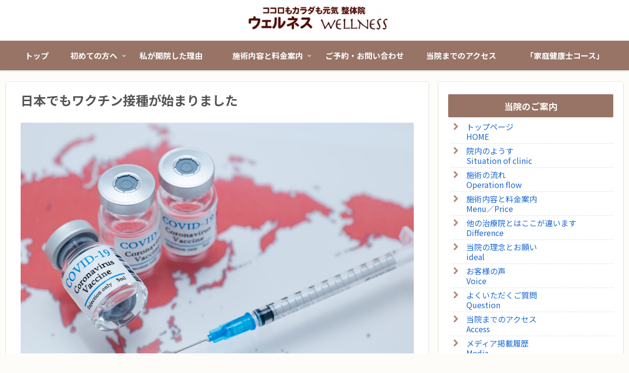

--- FILE ---
content_type: text/html; charset=utf-8
request_url: https://www.google.com/recaptcha/api2/anchor?ar=1&k=6LcyzgoqAAAAACAuEJ0M-3lyidQQqVaC1Vi0zcV_&co=aHR0cHM6Ly9lLWItd2VsbG5lc3MuY29tOjQ0Mw..&hl=en&v=N67nZn4AqZkNcbeMu4prBgzg&size=invisible&anchor-ms=20000&execute-ms=30000&cb=76aeh05lcst8
body_size: 49026
content:
<!DOCTYPE HTML><html dir="ltr" lang="en"><head><meta http-equiv="Content-Type" content="text/html; charset=UTF-8">
<meta http-equiv="X-UA-Compatible" content="IE=edge">
<title>reCAPTCHA</title>
<style type="text/css">
/* cyrillic-ext */
@font-face {
  font-family: 'Roboto';
  font-style: normal;
  font-weight: 400;
  font-stretch: 100%;
  src: url(//fonts.gstatic.com/s/roboto/v48/KFO7CnqEu92Fr1ME7kSn66aGLdTylUAMa3GUBHMdazTgWw.woff2) format('woff2');
  unicode-range: U+0460-052F, U+1C80-1C8A, U+20B4, U+2DE0-2DFF, U+A640-A69F, U+FE2E-FE2F;
}
/* cyrillic */
@font-face {
  font-family: 'Roboto';
  font-style: normal;
  font-weight: 400;
  font-stretch: 100%;
  src: url(//fonts.gstatic.com/s/roboto/v48/KFO7CnqEu92Fr1ME7kSn66aGLdTylUAMa3iUBHMdazTgWw.woff2) format('woff2');
  unicode-range: U+0301, U+0400-045F, U+0490-0491, U+04B0-04B1, U+2116;
}
/* greek-ext */
@font-face {
  font-family: 'Roboto';
  font-style: normal;
  font-weight: 400;
  font-stretch: 100%;
  src: url(//fonts.gstatic.com/s/roboto/v48/KFO7CnqEu92Fr1ME7kSn66aGLdTylUAMa3CUBHMdazTgWw.woff2) format('woff2');
  unicode-range: U+1F00-1FFF;
}
/* greek */
@font-face {
  font-family: 'Roboto';
  font-style: normal;
  font-weight: 400;
  font-stretch: 100%;
  src: url(//fonts.gstatic.com/s/roboto/v48/KFO7CnqEu92Fr1ME7kSn66aGLdTylUAMa3-UBHMdazTgWw.woff2) format('woff2');
  unicode-range: U+0370-0377, U+037A-037F, U+0384-038A, U+038C, U+038E-03A1, U+03A3-03FF;
}
/* math */
@font-face {
  font-family: 'Roboto';
  font-style: normal;
  font-weight: 400;
  font-stretch: 100%;
  src: url(//fonts.gstatic.com/s/roboto/v48/KFO7CnqEu92Fr1ME7kSn66aGLdTylUAMawCUBHMdazTgWw.woff2) format('woff2');
  unicode-range: U+0302-0303, U+0305, U+0307-0308, U+0310, U+0312, U+0315, U+031A, U+0326-0327, U+032C, U+032F-0330, U+0332-0333, U+0338, U+033A, U+0346, U+034D, U+0391-03A1, U+03A3-03A9, U+03B1-03C9, U+03D1, U+03D5-03D6, U+03F0-03F1, U+03F4-03F5, U+2016-2017, U+2034-2038, U+203C, U+2040, U+2043, U+2047, U+2050, U+2057, U+205F, U+2070-2071, U+2074-208E, U+2090-209C, U+20D0-20DC, U+20E1, U+20E5-20EF, U+2100-2112, U+2114-2115, U+2117-2121, U+2123-214F, U+2190, U+2192, U+2194-21AE, U+21B0-21E5, U+21F1-21F2, U+21F4-2211, U+2213-2214, U+2216-22FF, U+2308-230B, U+2310, U+2319, U+231C-2321, U+2336-237A, U+237C, U+2395, U+239B-23B7, U+23D0, U+23DC-23E1, U+2474-2475, U+25AF, U+25B3, U+25B7, U+25BD, U+25C1, U+25CA, U+25CC, U+25FB, U+266D-266F, U+27C0-27FF, U+2900-2AFF, U+2B0E-2B11, U+2B30-2B4C, U+2BFE, U+3030, U+FF5B, U+FF5D, U+1D400-1D7FF, U+1EE00-1EEFF;
}
/* symbols */
@font-face {
  font-family: 'Roboto';
  font-style: normal;
  font-weight: 400;
  font-stretch: 100%;
  src: url(//fonts.gstatic.com/s/roboto/v48/KFO7CnqEu92Fr1ME7kSn66aGLdTylUAMaxKUBHMdazTgWw.woff2) format('woff2');
  unicode-range: U+0001-000C, U+000E-001F, U+007F-009F, U+20DD-20E0, U+20E2-20E4, U+2150-218F, U+2190, U+2192, U+2194-2199, U+21AF, U+21E6-21F0, U+21F3, U+2218-2219, U+2299, U+22C4-22C6, U+2300-243F, U+2440-244A, U+2460-24FF, U+25A0-27BF, U+2800-28FF, U+2921-2922, U+2981, U+29BF, U+29EB, U+2B00-2BFF, U+4DC0-4DFF, U+FFF9-FFFB, U+10140-1018E, U+10190-1019C, U+101A0, U+101D0-101FD, U+102E0-102FB, U+10E60-10E7E, U+1D2C0-1D2D3, U+1D2E0-1D37F, U+1F000-1F0FF, U+1F100-1F1AD, U+1F1E6-1F1FF, U+1F30D-1F30F, U+1F315, U+1F31C, U+1F31E, U+1F320-1F32C, U+1F336, U+1F378, U+1F37D, U+1F382, U+1F393-1F39F, U+1F3A7-1F3A8, U+1F3AC-1F3AF, U+1F3C2, U+1F3C4-1F3C6, U+1F3CA-1F3CE, U+1F3D4-1F3E0, U+1F3ED, U+1F3F1-1F3F3, U+1F3F5-1F3F7, U+1F408, U+1F415, U+1F41F, U+1F426, U+1F43F, U+1F441-1F442, U+1F444, U+1F446-1F449, U+1F44C-1F44E, U+1F453, U+1F46A, U+1F47D, U+1F4A3, U+1F4B0, U+1F4B3, U+1F4B9, U+1F4BB, U+1F4BF, U+1F4C8-1F4CB, U+1F4D6, U+1F4DA, U+1F4DF, U+1F4E3-1F4E6, U+1F4EA-1F4ED, U+1F4F7, U+1F4F9-1F4FB, U+1F4FD-1F4FE, U+1F503, U+1F507-1F50B, U+1F50D, U+1F512-1F513, U+1F53E-1F54A, U+1F54F-1F5FA, U+1F610, U+1F650-1F67F, U+1F687, U+1F68D, U+1F691, U+1F694, U+1F698, U+1F6AD, U+1F6B2, U+1F6B9-1F6BA, U+1F6BC, U+1F6C6-1F6CF, U+1F6D3-1F6D7, U+1F6E0-1F6EA, U+1F6F0-1F6F3, U+1F6F7-1F6FC, U+1F700-1F7FF, U+1F800-1F80B, U+1F810-1F847, U+1F850-1F859, U+1F860-1F887, U+1F890-1F8AD, U+1F8B0-1F8BB, U+1F8C0-1F8C1, U+1F900-1F90B, U+1F93B, U+1F946, U+1F984, U+1F996, U+1F9E9, U+1FA00-1FA6F, U+1FA70-1FA7C, U+1FA80-1FA89, U+1FA8F-1FAC6, U+1FACE-1FADC, U+1FADF-1FAE9, U+1FAF0-1FAF8, U+1FB00-1FBFF;
}
/* vietnamese */
@font-face {
  font-family: 'Roboto';
  font-style: normal;
  font-weight: 400;
  font-stretch: 100%;
  src: url(//fonts.gstatic.com/s/roboto/v48/KFO7CnqEu92Fr1ME7kSn66aGLdTylUAMa3OUBHMdazTgWw.woff2) format('woff2');
  unicode-range: U+0102-0103, U+0110-0111, U+0128-0129, U+0168-0169, U+01A0-01A1, U+01AF-01B0, U+0300-0301, U+0303-0304, U+0308-0309, U+0323, U+0329, U+1EA0-1EF9, U+20AB;
}
/* latin-ext */
@font-face {
  font-family: 'Roboto';
  font-style: normal;
  font-weight: 400;
  font-stretch: 100%;
  src: url(//fonts.gstatic.com/s/roboto/v48/KFO7CnqEu92Fr1ME7kSn66aGLdTylUAMa3KUBHMdazTgWw.woff2) format('woff2');
  unicode-range: U+0100-02BA, U+02BD-02C5, U+02C7-02CC, U+02CE-02D7, U+02DD-02FF, U+0304, U+0308, U+0329, U+1D00-1DBF, U+1E00-1E9F, U+1EF2-1EFF, U+2020, U+20A0-20AB, U+20AD-20C0, U+2113, U+2C60-2C7F, U+A720-A7FF;
}
/* latin */
@font-face {
  font-family: 'Roboto';
  font-style: normal;
  font-weight: 400;
  font-stretch: 100%;
  src: url(//fonts.gstatic.com/s/roboto/v48/KFO7CnqEu92Fr1ME7kSn66aGLdTylUAMa3yUBHMdazQ.woff2) format('woff2');
  unicode-range: U+0000-00FF, U+0131, U+0152-0153, U+02BB-02BC, U+02C6, U+02DA, U+02DC, U+0304, U+0308, U+0329, U+2000-206F, U+20AC, U+2122, U+2191, U+2193, U+2212, U+2215, U+FEFF, U+FFFD;
}
/* cyrillic-ext */
@font-face {
  font-family: 'Roboto';
  font-style: normal;
  font-weight: 500;
  font-stretch: 100%;
  src: url(//fonts.gstatic.com/s/roboto/v48/KFO7CnqEu92Fr1ME7kSn66aGLdTylUAMa3GUBHMdazTgWw.woff2) format('woff2');
  unicode-range: U+0460-052F, U+1C80-1C8A, U+20B4, U+2DE0-2DFF, U+A640-A69F, U+FE2E-FE2F;
}
/* cyrillic */
@font-face {
  font-family: 'Roboto';
  font-style: normal;
  font-weight: 500;
  font-stretch: 100%;
  src: url(//fonts.gstatic.com/s/roboto/v48/KFO7CnqEu92Fr1ME7kSn66aGLdTylUAMa3iUBHMdazTgWw.woff2) format('woff2');
  unicode-range: U+0301, U+0400-045F, U+0490-0491, U+04B0-04B1, U+2116;
}
/* greek-ext */
@font-face {
  font-family: 'Roboto';
  font-style: normal;
  font-weight: 500;
  font-stretch: 100%;
  src: url(//fonts.gstatic.com/s/roboto/v48/KFO7CnqEu92Fr1ME7kSn66aGLdTylUAMa3CUBHMdazTgWw.woff2) format('woff2');
  unicode-range: U+1F00-1FFF;
}
/* greek */
@font-face {
  font-family: 'Roboto';
  font-style: normal;
  font-weight: 500;
  font-stretch: 100%;
  src: url(//fonts.gstatic.com/s/roboto/v48/KFO7CnqEu92Fr1ME7kSn66aGLdTylUAMa3-UBHMdazTgWw.woff2) format('woff2');
  unicode-range: U+0370-0377, U+037A-037F, U+0384-038A, U+038C, U+038E-03A1, U+03A3-03FF;
}
/* math */
@font-face {
  font-family: 'Roboto';
  font-style: normal;
  font-weight: 500;
  font-stretch: 100%;
  src: url(//fonts.gstatic.com/s/roboto/v48/KFO7CnqEu92Fr1ME7kSn66aGLdTylUAMawCUBHMdazTgWw.woff2) format('woff2');
  unicode-range: U+0302-0303, U+0305, U+0307-0308, U+0310, U+0312, U+0315, U+031A, U+0326-0327, U+032C, U+032F-0330, U+0332-0333, U+0338, U+033A, U+0346, U+034D, U+0391-03A1, U+03A3-03A9, U+03B1-03C9, U+03D1, U+03D5-03D6, U+03F0-03F1, U+03F4-03F5, U+2016-2017, U+2034-2038, U+203C, U+2040, U+2043, U+2047, U+2050, U+2057, U+205F, U+2070-2071, U+2074-208E, U+2090-209C, U+20D0-20DC, U+20E1, U+20E5-20EF, U+2100-2112, U+2114-2115, U+2117-2121, U+2123-214F, U+2190, U+2192, U+2194-21AE, U+21B0-21E5, U+21F1-21F2, U+21F4-2211, U+2213-2214, U+2216-22FF, U+2308-230B, U+2310, U+2319, U+231C-2321, U+2336-237A, U+237C, U+2395, U+239B-23B7, U+23D0, U+23DC-23E1, U+2474-2475, U+25AF, U+25B3, U+25B7, U+25BD, U+25C1, U+25CA, U+25CC, U+25FB, U+266D-266F, U+27C0-27FF, U+2900-2AFF, U+2B0E-2B11, U+2B30-2B4C, U+2BFE, U+3030, U+FF5B, U+FF5D, U+1D400-1D7FF, U+1EE00-1EEFF;
}
/* symbols */
@font-face {
  font-family: 'Roboto';
  font-style: normal;
  font-weight: 500;
  font-stretch: 100%;
  src: url(//fonts.gstatic.com/s/roboto/v48/KFO7CnqEu92Fr1ME7kSn66aGLdTylUAMaxKUBHMdazTgWw.woff2) format('woff2');
  unicode-range: U+0001-000C, U+000E-001F, U+007F-009F, U+20DD-20E0, U+20E2-20E4, U+2150-218F, U+2190, U+2192, U+2194-2199, U+21AF, U+21E6-21F0, U+21F3, U+2218-2219, U+2299, U+22C4-22C6, U+2300-243F, U+2440-244A, U+2460-24FF, U+25A0-27BF, U+2800-28FF, U+2921-2922, U+2981, U+29BF, U+29EB, U+2B00-2BFF, U+4DC0-4DFF, U+FFF9-FFFB, U+10140-1018E, U+10190-1019C, U+101A0, U+101D0-101FD, U+102E0-102FB, U+10E60-10E7E, U+1D2C0-1D2D3, U+1D2E0-1D37F, U+1F000-1F0FF, U+1F100-1F1AD, U+1F1E6-1F1FF, U+1F30D-1F30F, U+1F315, U+1F31C, U+1F31E, U+1F320-1F32C, U+1F336, U+1F378, U+1F37D, U+1F382, U+1F393-1F39F, U+1F3A7-1F3A8, U+1F3AC-1F3AF, U+1F3C2, U+1F3C4-1F3C6, U+1F3CA-1F3CE, U+1F3D4-1F3E0, U+1F3ED, U+1F3F1-1F3F3, U+1F3F5-1F3F7, U+1F408, U+1F415, U+1F41F, U+1F426, U+1F43F, U+1F441-1F442, U+1F444, U+1F446-1F449, U+1F44C-1F44E, U+1F453, U+1F46A, U+1F47D, U+1F4A3, U+1F4B0, U+1F4B3, U+1F4B9, U+1F4BB, U+1F4BF, U+1F4C8-1F4CB, U+1F4D6, U+1F4DA, U+1F4DF, U+1F4E3-1F4E6, U+1F4EA-1F4ED, U+1F4F7, U+1F4F9-1F4FB, U+1F4FD-1F4FE, U+1F503, U+1F507-1F50B, U+1F50D, U+1F512-1F513, U+1F53E-1F54A, U+1F54F-1F5FA, U+1F610, U+1F650-1F67F, U+1F687, U+1F68D, U+1F691, U+1F694, U+1F698, U+1F6AD, U+1F6B2, U+1F6B9-1F6BA, U+1F6BC, U+1F6C6-1F6CF, U+1F6D3-1F6D7, U+1F6E0-1F6EA, U+1F6F0-1F6F3, U+1F6F7-1F6FC, U+1F700-1F7FF, U+1F800-1F80B, U+1F810-1F847, U+1F850-1F859, U+1F860-1F887, U+1F890-1F8AD, U+1F8B0-1F8BB, U+1F8C0-1F8C1, U+1F900-1F90B, U+1F93B, U+1F946, U+1F984, U+1F996, U+1F9E9, U+1FA00-1FA6F, U+1FA70-1FA7C, U+1FA80-1FA89, U+1FA8F-1FAC6, U+1FACE-1FADC, U+1FADF-1FAE9, U+1FAF0-1FAF8, U+1FB00-1FBFF;
}
/* vietnamese */
@font-face {
  font-family: 'Roboto';
  font-style: normal;
  font-weight: 500;
  font-stretch: 100%;
  src: url(//fonts.gstatic.com/s/roboto/v48/KFO7CnqEu92Fr1ME7kSn66aGLdTylUAMa3OUBHMdazTgWw.woff2) format('woff2');
  unicode-range: U+0102-0103, U+0110-0111, U+0128-0129, U+0168-0169, U+01A0-01A1, U+01AF-01B0, U+0300-0301, U+0303-0304, U+0308-0309, U+0323, U+0329, U+1EA0-1EF9, U+20AB;
}
/* latin-ext */
@font-face {
  font-family: 'Roboto';
  font-style: normal;
  font-weight: 500;
  font-stretch: 100%;
  src: url(//fonts.gstatic.com/s/roboto/v48/KFO7CnqEu92Fr1ME7kSn66aGLdTylUAMa3KUBHMdazTgWw.woff2) format('woff2');
  unicode-range: U+0100-02BA, U+02BD-02C5, U+02C7-02CC, U+02CE-02D7, U+02DD-02FF, U+0304, U+0308, U+0329, U+1D00-1DBF, U+1E00-1E9F, U+1EF2-1EFF, U+2020, U+20A0-20AB, U+20AD-20C0, U+2113, U+2C60-2C7F, U+A720-A7FF;
}
/* latin */
@font-face {
  font-family: 'Roboto';
  font-style: normal;
  font-weight: 500;
  font-stretch: 100%;
  src: url(//fonts.gstatic.com/s/roboto/v48/KFO7CnqEu92Fr1ME7kSn66aGLdTylUAMa3yUBHMdazQ.woff2) format('woff2');
  unicode-range: U+0000-00FF, U+0131, U+0152-0153, U+02BB-02BC, U+02C6, U+02DA, U+02DC, U+0304, U+0308, U+0329, U+2000-206F, U+20AC, U+2122, U+2191, U+2193, U+2212, U+2215, U+FEFF, U+FFFD;
}
/* cyrillic-ext */
@font-face {
  font-family: 'Roboto';
  font-style: normal;
  font-weight: 900;
  font-stretch: 100%;
  src: url(//fonts.gstatic.com/s/roboto/v48/KFO7CnqEu92Fr1ME7kSn66aGLdTylUAMa3GUBHMdazTgWw.woff2) format('woff2');
  unicode-range: U+0460-052F, U+1C80-1C8A, U+20B4, U+2DE0-2DFF, U+A640-A69F, U+FE2E-FE2F;
}
/* cyrillic */
@font-face {
  font-family: 'Roboto';
  font-style: normal;
  font-weight: 900;
  font-stretch: 100%;
  src: url(//fonts.gstatic.com/s/roboto/v48/KFO7CnqEu92Fr1ME7kSn66aGLdTylUAMa3iUBHMdazTgWw.woff2) format('woff2');
  unicode-range: U+0301, U+0400-045F, U+0490-0491, U+04B0-04B1, U+2116;
}
/* greek-ext */
@font-face {
  font-family: 'Roboto';
  font-style: normal;
  font-weight: 900;
  font-stretch: 100%;
  src: url(//fonts.gstatic.com/s/roboto/v48/KFO7CnqEu92Fr1ME7kSn66aGLdTylUAMa3CUBHMdazTgWw.woff2) format('woff2');
  unicode-range: U+1F00-1FFF;
}
/* greek */
@font-face {
  font-family: 'Roboto';
  font-style: normal;
  font-weight: 900;
  font-stretch: 100%;
  src: url(//fonts.gstatic.com/s/roboto/v48/KFO7CnqEu92Fr1ME7kSn66aGLdTylUAMa3-UBHMdazTgWw.woff2) format('woff2');
  unicode-range: U+0370-0377, U+037A-037F, U+0384-038A, U+038C, U+038E-03A1, U+03A3-03FF;
}
/* math */
@font-face {
  font-family: 'Roboto';
  font-style: normal;
  font-weight: 900;
  font-stretch: 100%;
  src: url(//fonts.gstatic.com/s/roboto/v48/KFO7CnqEu92Fr1ME7kSn66aGLdTylUAMawCUBHMdazTgWw.woff2) format('woff2');
  unicode-range: U+0302-0303, U+0305, U+0307-0308, U+0310, U+0312, U+0315, U+031A, U+0326-0327, U+032C, U+032F-0330, U+0332-0333, U+0338, U+033A, U+0346, U+034D, U+0391-03A1, U+03A3-03A9, U+03B1-03C9, U+03D1, U+03D5-03D6, U+03F0-03F1, U+03F4-03F5, U+2016-2017, U+2034-2038, U+203C, U+2040, U+2043, U+2047, U+2050, U+2057, U+205F, U+2070-2071, U+2074-208E, U+2090-209C, U+20D0-20DC, U+20E1, U+20E5-20EF, U+2100-2112, U+2114-2115, U+2117-2121, U+2123-214F, U+2190, U+2192, U+2194-21AE, U+21B0-21E5, U+21F1-21F2, U+21F4-2211, U+2213-2214, U+2216-22FF, U+2308-230B, U+2310, U+2319, U+231C-2321, U+2336-237A, U+237C, U+2395, U+239B-23B7, U+23D0, U+23DC-23E1, U+2474-2475, U+25AF, U+25B3, U+25B7, U+25BD, U+25C1, U+25CA, U+25CC, U+25FB, U+266D-266F, U+27C0-27FF, U+2900-2AFF, U+2B0E-2B11, U+2B30-2B4C, U+2BFE, U+3030, U+FF5B, U+FF5D, U+1D400-1D7FF, U+1EE00-1EEFF;
}
/* symbols */
@font-face {
  font-family: 'Roboto';
  font-style: normal;
  font-weight: 900;
  font-stretch: 100%;
  src: url(//fonts.gstatic.com/s/roboto/v48/KFO7CnqEu92Fr1ME7kSn66aGLdTylUAMaxKUBHMdazTgWw.woff2) format('woff2');
  unicode-range: U+0001-000C, U+000E-001F, U+007F-009F, U+20DD-20E0, U+20E2-20E4, U+2150-218F, U+2190, U+2192, U+2194-2199, U+21AF, U+21E6-21F0, U+21F3, U+2218-2219, U+2299, U+22C4-22C6, U+2300-243F, U+2440-244A, U+2460-24FF, U+25A0-27BF, U+2800-28FF, U+2921-2922, U+2981, U+29BF, U+29EB, U+2B00-2BFF, U+4DC0-4DFF, U+FFF9-FFFB, U+10140-1018E, U+10190-1019C, U+101A0, U+101D0-101FD, U+102E0-102FB, U+10E60-10E7E, U+1D2C0-1D2D3, U+1D2E0-1D37F, U+1F000-1F0FF, U+1F100-1F1AD, U+1F1E6-1F1FF, U+1F30D-1F30F, U+1F315, U+1F31C, U+1F31E, U+1F320-1F32C, U+1F336, U+1F378, U+1F37D, U+1F382, U+1F393-1F39F, U+1F3A7-1F3A8, U+1F3AC-1F3AF, U+1F3C2, U+1F3C4-1F3C6, U+1F3CA-1F3CE, U+1F3D4-1F3E0, U+1F3ED, U+1F3F1-1F3F3, U+1F3F5-1F3F7, U+1F408, U+1F415, U+1F41F, U+1F426, U+1F43F, U+1F441-1F442, U+1F444, U+1F446-1F449, U+1F44C-1F44E, U+1F453, U+1F46A, U+1F47D, U+1F4A3, U+1F4B0, U+1F4B3, U+1F4B9, U+1F4BB, U+1F4BF, U+1F4C8-1F4CB, U+1F4D6, U+1F4DA, U+1F4DF, U+1F4E3-1F4E6, U+1F4EA-1F4ED, U+1F4F7, U+1F4F9-1F4FB, U+1F4FD-1F4FE, U+1F503, U+1F507-1F50B, U+1F50D, U+1F512-1F513, U+1F53E-1F54A, U+1F54F-1F5FA, U+1F610, U+1F650-1F67F, U+1F687, U+1F68D, U+1F691, U+1F694, U+1F698, U+1F6AD, U+1F6B2, U+1F6B9-1F6BA, U+1F6BC, U+1F6C6-1F6CF, U+1F6D3-1F6D7, U+1F6E0-1F6EA, U+1F6F0-1F6F3, U+1F6F7-1F6FC, U+1F700-1F7FF, U+1F800-1F80B, U+1F810-1F847, U+1F850-1F859, U+1F860-1F887, U+1F890-1F8AD, U+1F8B0-1F8BB, U+1F8C0-1F8C1, U+1F900-1F90B, U+1F93B, U+1F946, U+1F984, U+1F996, U+1F9E9, U+1FA00-1FA6F, U+1FA70-1FA7C, U+1FA80-1FA89, U+1FA8F-1FAC6, U+1FACE-1FADC, U+1FADF-1FAE9, U+1FAF0-1FAF8, U+1FB00-1FBFF;
}
/* vietnamese */
@font-face {
  font-family: 'Roboto';
  font-style: normal;
  font-weight: 900;
  font-stretch: 100%;
  src: url(//fonts.gstatic.com/s/roboto/v48/KFO7CnqEu92Fr1ME7kSn66aGLdTylUAMa3OUBHMdazTgWw.woff2) format('woff2');
  unicode-range: U+0102-0103, U+0110-0111, U+0128-0129, U+0168-0169, U+01A0-01A1, U+01AF-01B0, U+0300-0301, U+0303-0304, U+0308-0309, U+0323, U+0329, U+1EA0-1EF9, U+20AB;
}
/* latin-ext */
@font-face {
  font-family: 'Roboto';
  font-style: normal;
  font-weight: 900;
  font-stretch: 100%;
  src: url(//fonts.gstatic.com/s/roboto/v48/KFO7CnqEu92Fr1ME7kSn66aGLdTylUAMa3KUBHMdazTgWw.woff2) format('woff2');
  unicode-range: U+0100-02BA, U+02BD-02C5, U+02C7-02CC, U+02CE-02D7, U+02DD-02FF, U+0304, U+0308, U+0329, U+1D00-1DBF, U+1E00-1E9F, U+1EF2-1EFF, U+2020, U+20A0-20AB, U+20AD-20C0, U+2113, U+2C60-2C7F, U+A720-A7FF;
}
/* latin */
@font-face {
  font-family: 'Roboto';
  font-style: normal;
  font-weight: 900;
  font-stretch: 100%;
  src: url(//fonts.gstatic.com/s/roboto/v48/KFO7CnqEu92Fr1ME7kSn66aGLdTylUAMa3yUBHMdazQ.woff2) format('woff2');
  unicode-range: U+0000-00FF, U+0131, U+0152-0153, U+02BB-02BC, U+02C6, U+02DA, U+02DC, U+0304, U+0308, U+0329, U+2000-206F, U+20AC, U+2122, U+2191, U+2193, U+2212, U+2215, U+FEFF, U+FFFD;
}

</style>
<link rel="stylesheet" type="text/css" href="https://www.gstatic.com/recaptcha/releases/N67nZn4AqZkNcbeMu4prBgzg/styles__ltr.css">
<script nonce="-Fb6lIu0afzNpIYQ9SMHCQ" type="text/javascript">window['__recaptcha_api'] = 'https://www.google.com/recaptcha/api2/';</script>
<script type="text/javascript" src="https://www.gstatic.com/recaptcha/releases/N67nZn4AqZkNcbeMu4prBgzg/recaptcha__en.js" nonce="-Fb6lIu0afzNpIYQ9SMHCQ">
      
    </script></head>
<body><div id="rc-anchor-alert" class="rc-anchor-alert"></div>
<input type="hidden" id="recaptcha-token" value="[base64]">
<script type="text/javascript" nonce="-Fb6lIu0afzNpIYQ9SMHCQ">
      recaptcha.anchor.Main.init("[\x22ainput\x22,[\x22bgdata\x22,\x22\x22,\[base64]/[base64]/[base64]/[base64]/[base64]/UltsKytdPUU6KEU8MjA0OD9SW2wrK109RT4+NnwxOTI6KChFJjY0NTEyKT09NTUyOTYmJk0rMTxjLmxlbmd0aCYmKGMuY2hhckNvZGVBdChNKzEpJjY0NTEyKT09NTYzMjA/[base64]/[base64]/[base64]/[base64]/[base64]/[base64]/[base64]\x22,\[base64]\\u003d\\u003d\x22,\x22IU3ChMKSOhJCLADCk2LDkMKXw7zCvMOow6zCo8OwZMKmwpHDphTDvA7Dm2IvwpDDscKtfMKrEcKeF0MdwrMPwoA6eALDggl4w7fCijfCl2JMwobDjSXDp0ZUw6jDmGUOw4IRw67DrDPCiCQ/w7nCmHpjH0ptcW/DmCErL8O0TFXCgsOwW8OcwqN+DcK9wqzCnsOAw6TCoxXCnngaPCIaF2c/w6jDrRFbWAHCq2hUworCuMOiw6ZMOcO/[base64]/DriLDkkvCisOMwr9KCw7CqmM5woxaw79Ew6FcJMObDx1aw7DCgsKQw63CizLCkgjCsl3ClW7CmCBhV8O5KUdCKMKowr7DgRABw7PCqjHDgcKXJsKYBUXDmcKNw6LCpyvDuhg+w5zCsTkRQ3Z3wr9YMMOjBsK3w6XCnH7CjUjCpcKNWMKzPxpeaxwWw6/Dk8Kbw7LCrX9AWwTDpCI4AsOiTgF7WBnDl0zDrQoSwqYdwqAxaMKLwpJ1w4U+wqN+eMOKeXE9KR/CoVzCiB8tVxM5QxLDr8Kkw4k7w67DmcOQw5tOwoPCqsKZFTtmwqzCnTDCtXxnS8OJcsKCwqDCmsKAwqfCoMOjXWzDhsOjb1TDtiFSaWhwwqdOwrAkw6fCjsKkwrXCscKwwpsfTgvDs1kHw5TCksKjeTJow5lVw4d3w6bCmsKAw4DDrcO+RR5Xwrw6wrVcaSrCjcK/w6YSwrZ4wr9fQQLDoMKWPjcoLCHCqMKXNMOmwrDDgMOgcMKmw4IXKMK+wqwqwr3CscK4c1lfwq0Iw6VmwrEtw5/DpsKQWsKowpBydDTCpGMJw44LfSYuwq0jw4bDusO5wrbDtcK0w7wHwqNNDFHDrMK2wpfDuFPCisOjYsKsw7XChcKnZMKXCsOkbwDDocK/cXTDh8KhGsOLdmvCpcOQd8OMw6lvQcKNw7TCk217wpEAfjs/wo7DsG3DsMOXwq3DiMKvKx9/w7HDlsObwpnCnVHCpCFlwo9tRcOpRsOMwofCosKuwqTChn/CusO+f8K0N8KWwq7DknVaYXVPRcKGTsKWHcKhwoTCgsONw4Elw7Bww6PCriMfwpvCrUXDlXXCrnrCpmoFw5fDnsKCDsKgwplhWBk7wpXCt8OqM13CvX5VwoMvw7lhPMKualIgdcKkKm/DgzBlwr48wo3DuMO5UcKhJsO0wod3w6vCoMKAS8K2XMKed8K5OkkkwoLCr8K+ARvCsWHDmMKZV245aDo+Ax/CjMONOMObw5dsEMKnw456M2LCshnCvW7Cj07Co8OyXC/[base64]/DtsKXFCzDkMOZX8Ovw5nCrz7DpcOlcDcKW8OQdw0he8OYHh7DvDotLcKQw4LCs8KQHHHDnHXDvsKEwrbDh8KfScKaw77Ckh/CkMKOw4tdwrIpPiXDhhQ1wp5KwoYfcHEuwozCp8KdIcOySnjDsWcWwqjDvsOqw43DpGZow4vDkMKkX8KLdUhrXC/Dl08ST8KFwovDhGRtG0d4fi3Cs2zDtRAWwo9CB23Cig7Dk3J3EcOKw4TCtHLDtMOOW0RZw4ZsWWJ9w7nDo8OWw5YVwqsvw4VtwovDnzE3VX7CglERb8KVFsKGwr7DvwvCqwLCkxIXeMKQwo9cJB/CksOxwrLCiTLCp8OTw5LDlxttNnjDrirDqsKfwotcw7fCg1pDwpXDpmsJw4jDtXptFsK8TcO4CMK0wrl9w4zDk8OPGXnDkUnDuwrCsx/Dm07DsHXCuk3CkMKqEMKQFsKjH8KMdGLCkVsDwpHDgTY4Ah4sMirCljzCnhzCqcKXWUFwwppDwrpbw6rDocOVYx07w7LCp8OlwpnDgsKXwq/DtcOBYHjCvxgTLsK1wp/DsEspwrNcTy/Ds3o2w6jCocOVRwfCv8O+O8Ogw7LCqgwaC8KbwrnCozkZMcKQw7BZw4xsw4LCgFfDlyx0FcOTw719w4sGw4JvZsK2d2vDgcOxw7ZMZcOve8ORDH/[base64]/DvngpXlnCklVZC8Kow4hkworCsRVswqfDhyXDjsKOwrzDisOhw6jCk8K7wqJLRMKIAS/ChMOdM8KPV8K6wro/w6rDllgwwojDpFFIw63DoV9eUiLDuEfCicKPworDlsOZw7BoKQVRw4XCo8K7ScK1w5ZowqjCmMOVw5XDi8K8HsO2w6jCvFcDw7wiZiEUw4gOZ8O4cTZ3w70dwp7CnE4Xw4HCqsKOMgQmdCXDmAfChsO7w6/CvcKVwppwBWVswoDDkjTCqcKwdV1swo3Di8K9w5UPEXEyw5rDq3PCr8KwwokBbsK7ZsKAwpbDkljDmcOpwrx2wowRD8OUw4Y6cMK7w7DCmcKAwqfCiW/[base64]/DmDFNw6jCicK+w5FwecOtbsOrwpA6wr3ClzrDgsOJw6TDqMKBwr8RJcOCw4QNNMO4wqfDnMOaw4VcMcKmwo93wovCjQHCnMKzwq9JFsKGemdnwp3Ci8KWDMK/awdlY8OOw4FFfcK4W8Kvw7EsBzQSecO7QcOKwolxG8KqdcOTw50NwoXDrj/[base64]/ClxUKQcKKw7I7wqxAwqNvw5R8w6Qxwo7CvsKyRUzClEh1SCLClkLCnBotSAUDwoEDw5fDlcOHw7YqDcK5KW5+esOmJ8KrfMKMwq9OwrxJT8OwEGNIw4bDisOPwoXCoQVIWjrCtT1GJ8KhQjnCiWHDn1XCisKRIsOqw7/CgMOXXcOGMWbChsOSw75RwrULesOVwqXDoyfCmcKMbEt1wqQfw7fCtybDrGLCkyIGw7lkAwzDp8ONwp3Dt8KMYcKuwr/CpArDrSRVSUDCvzMIYEpywrnCssOGDMKQw6UZw5HCoGDCssOSR07DqMORwo7Dgh8Mw7JowoXCh0XDg8OhwqwrwqINTCbDoSjDhMKnw6hjw7/[base64]/DnMO4w47Dr8ODw7llwoTDhMOFw4/ChMONZH92L8K9wrlgw6vDhSFhUm/CrlUjU8K9w5/[base64]/Dn1xAwrnDjsOFF8KAT8K2Yxsyw4sJwqTDi8OwwrF8PsOBw4VcVsOPw7cxw4gSDhMhw5rDkcOrw6jCvMO6fsOxwokRwqLDjMOLwp16wqkwwrHDsnAXYhvDisK4XMKkw4VYccOTScK9bz3Dm8OJFk4kwoPCr8KsY8KANWbDgE/CiMKJVsK/PcOKXcKwwoM5w7DDg2Upw7A1dMOSw5vDocOUSVVgworDncK4a8KyYB0xwrd/KcOzwpdrEMKrIcOLwqU3w4bDsmQDDcOvNMKoEk/DjcOOecO2w6DDqCg1Km1qKFs0Jio8w6jDvxFndMOrw5HDjsOUw6fDscOYIcOMwqvDs8Kow7zDgwlsXcKhdBrDpcONw5gCw4DCpcOrGMKoZgPDkAfCtUJVw4/CscKGw4ZzPUIeHMOma0vCicOkw77DiyBnYcKXTSzDhWtHw4rCssKhRQ/DiFtdw6rCsgvCiStRJW7CiA5xAgIOKMKzw6vDhjzDqcK7cl8uwrdJwprCgUsgAsKtAh3DpgU/w6rCvHVFWsOuw73ClT1rXjHCsMKQeA4OcQ/CgHRbwqBWw5NrXVVfwr44IcOALMKiOStCPnB9w7fDlMOxZ2nDuCYqVQjCgGVEZ8KZEMK/w6wuQEdsw51ew6TCpSbDtcKJw7V5M0XChsKpD3bCnz17w7lySRZQJBxCwrDDvcOTw5bChMK0w5jClAfCoEYXE8O2wps2UMKzaRzCml9gw5rDqMK0woTDmMOtw5fDji/[base64]/DjCV5MsK7ZnQFZ3fCqsKlwq/Dr3dgwqgxC2QUAjRNw7B+JDAww5VWw5YWJARdwq/[base64]/CksOhAx7DtQjCv8Oiwpg7MT0zw4UIwphdw6fCgnbDiSd2H8Oyd3xeworCgjbDgsOIK8KkUsOOG8Kkw53Dk8Kzw7ojMzVrwonDgMODw7bDjcKPw64zbsKyXcORwrVWwqTDmVnCncK5w4fDhHzDnlRlHSfDtcKew75Sw4bDj2jCoMORPcKnOcK+wqLDjcO7w4Q/wr7ChDbCusKXw77CiHLCvcOELMO+NMOKdFLCgMOEdcKUGl9Ywotiw5vDmE/DvcOQw6gfw6NMAmhew6LCucO+w7nDi8OmwpnDtcKFw61kwr9KIsKXb8OLw7LCkcKyw7XDiMKMwqQDw6HDoAhQaXc4XsOxwqcsw4/CqizDgQXDuMOFwpvDqRDDu8OIwpVNw7TCgE3DqDE3w69MEsKLf8KZc2vDpsKlwp1WKsOWSkgLMcK5wrpzwojCkQHDlsK/w7s4Cg1/w5c6FjFQwqYIdMOeMTDDisKLVDHCh8KIF8KIIj3CnhrCp8OVwqbCisOQKypvwopxw45pZ3kMJMOcNsK0wq7Dn8OcEm7DjsOvw7YBwo0Zw4xHwrvCncOcZ8KSw6bDjnXChUfCl8KpA8KKICkJw4DDm8K7woTCqQhmw7vCiMKPw64rN8O/FcKxCMKOUwNUR8OYw4nCpQ87bMOrU2oSdDjCj2TDm8KwF3lDwr7Duj5cwrZ5EAHDlg5Fwr/[base64]/Cu3zCqsODU8KfEsO6RMKncF52XUM5wrMgI8Kdw7zDuV4Qw4xfw4TCgcKjOcOHw7JwwqvDvxTCmz8tAgDDlBbCnTIlw5c+w6lVeljCjcO7w7DCpMKHw5Irw5TDkMKNw6Jswq1ffsO2LsKhS8KJc8Kqw4DCqcOCw5bDhcKxLlgxCCN/wqDDisKbEXLCpXV9L8OQZcOgwrjCg8KmBMOZcMOtwobDmcO2w5/[base64]/[base64]/KB/[base64]/DjsKqwo3Dq8OZwqgjw4PDkgV0V2lowqlPeMK9PsKcM8OIwptwUDPCvWPDniXDiMKmM2rDgMK8wrvCiSMHw6DCtMOhRivCgidTQsKAOzjDnEsOAHEECcOlehggAEHDmhbDuErDuMKow67DhMO2asOuOXLDo8KPR1NwNsKvw4trOhHDr11gV8Ohw7/CtsOxTcOuwqzClCPDpMOkw64/wrPDhw/CkMOEw6AZw6g/wpnDnMKgBsK4w4p4wrHDjHvDhidNw5TDswLDoynDjsKbLMOOYsO/JFxjwr1uwr0vwojDnAxcdyoRwqwvCMOrJiQmwoXCpnwsOTbClMOMacOtwr1tw53Cq8OKRcOVw6jDs8K0P1LDn8Kmf8K3w6HDuC4RwpUkwovCs8KRagpUwoPDmR9Tw4PDuV7DnkArQCvCqMOXw7fDrBV1w5rCgsKfOUZEw7fDji00wrnCoFQfw7TCmsKObcK/w6tPw5AhQcOdZkrDrcKjXMOXey3Dpk5bDGhVNHvDsHNLQ1jDrcOzDXUZw75jwqEtI0E1EMOFwrPCvmvCucObfwLCg8KVNWk4wolTwqJEeMKuYMKgwr9Cwp3Cp8O6woUZwpwXw6wGRHvCsGvChsKYeVdZw6TDs2/DncK/woIXF8OBw5PDqGwofsKce1bCsMOEDsO7w5Ifw5Qrw6pZw4VYH8OcTiISwopxw43Cr8KcTXQyw6HCrWkECcKGw5vCjMO/[base64]/DpcO/fUp9EsKjwqV6R8OCwq7CrkzDlVRnw5p/PExrw4saQW7DoWHCsnLDoMONw7PCjyMtAGXCr3kGwpbCnMKea3NUBRDDkxYJf8KLwprCmE/[base64]/CikApCcO6w5hYwokEwoHDisOgwoxCBDbCt8KtEVrDjlgJwoB4wpbCrcKefMK/w4R/[base64]/[base64]/[base64]/wp46AX8pYcKVw4V8WcKoNhLCuVrDjwUWdcKlw6HDgVUqMEwuwpzDtEwmwovDgn8TaXgCL8OQUitYw7DCqGHCkMK5asKnw53CmUZNwqhRJncyS3zCpMO5w7NbwrHDlsOZI35jVcKrZCjCqmjDkcKrb0tRD0jCsMKrIAdrVxM0w5ccw5HDrD3DhsO4B8O9Z0vDkcO+NS/DkMKNAAEDw4jCvFjDiMOiw47DncKqwp80w7rDksOOeBzDlAjDnmQiwocfwrbCpR1Lw6DCvz/CpT9Hw73Dlyc7IsOdw4/CsTfDkiFnwoEvw4nDqsKfw5lHC3pyO8KvAcKmMcOiwp1zw4vCq8Kbw5k3NxoQOcKRIQAhJFAdwoLCkRTDpCFtSzAlw5DCoytZwrnCuypbw4PDsCfCqsKLesKWWQ07woXDkcKlwrbDiMK6w7vDqMO2w4fDhsK/wpfClRTDhGFTw5VOwqzCk17DnMKoXnIHaEobw6IhYUY8wqtuKMK0Ez5lCirDnsKXw47DtcOtw7ksw4whwqdzex/Dkl7DrsKXVC9vwplxesOFd8KiwoE3dMKGw5Avw4hkGkQ0w7c4w5A+JsOTLGHCg23CjyVew4fDiMKbwr3Co8Knw5fDsCbCtWDDucKIYMKRw6DCn8KNBcKew5HClhJgwqgWKcKtw4IOwqp1wrzCq8KhbMKTwrJzwo88aTPDssOZwoPDkRAmwrTDnsK2DMKNw5VhwpvCgS/DkcKAwofDv8OHMyPCl3vDsMOjwrkiwpbDgsO8woJSwoZrUX/[base64]/DsijCp14dAWnDm8KLwozDrsODwrDDnsKABXwiw5MdXMOfEnnCmsOCw7JMw5DDpMK7MMOjw5LConQyw6bCmsOzw7c6Pzhtw5fCvcKGIls/SlLCj8OuwpjDnksiDcOvw6rCuMO1wrbCs8KMNgfDqTnDo8OcCMOCw6VjbBUdbh/Cu2F+wrfDjCp+d8OewonCh8OIDhU0woQdwqvDpw/DnW8DwrEXfcOGLAhaw47DiQDCjB5GX2XCnRFfSMKtKMOpwqHDmEw3wp50RMOuw4nDjMKzNcOpw7HDh8Ksw65Lw6M7SsKrwqXDs8KdGgRsQcOURsO9F8OswpBNXUZ/wpYNw5YraXwMLgrDp0VlFMK8anYkJ00+w7J8JcKRwp/CvsOOMh8uw7hhH8KJC8O1woolaH/[base64]/JHrDi3sIHG7Dh8KnwrUodMOOFjZ9wrN3wpI2w7U1w5nCmVrCiMKwCzgSTMOQVcOYecKmZWgTwozDsEMpw7s5WxbCv8OhwqYldX1rw4UEwojClsOsD8OOBGsWdnPCkcK9a8O4cMOpKW8JNRDDqcO/acOlw5nDnWvDklVnVUzDrAQva14gw6/[base64]/[base64]/Ck3syaE3DrkU3w491NQp4HMKmw5jDhwcWQFfCi03CnMOjJcO0w5DDmcOiQTYtShFqYUjDqGPCmAbCmAsew7liw6RKw6lDfA4TG8KRcUNiw7lDEjXClMKpBXDCr8OEUcKQNMOYwovCisKvw4Uhw4FOwrEwUMOzc8K/w4bDl8OUwr0yCMKiw60Qwp7Cu8OoB8OEwpBgwpIWYV1iXTsjw4fCicKNVMK7w7oXw7/DpcObPMKQw4/Cn2XCsRHDlS9gwrcUKsOLwr3DncKWwpjCqwzDiXs6DcO3ID5iw6/DvsKUX8OCw51/[base64]/woLCnyjCj8ORw7XCujLDkwLCt2kVbcOSSW0CF2/DnAFhYWkjwrXCocOxN09wJH3CkcKbw5wXHj8YeQnCqMOEwoHDg8KBw6HCgwrDlMO0w4HDjnZ7wrvDn8OqwoLCicKPUVjDjcKbwoBNw6I+wp7ChcONw597w5ooMhpdLcOuGQ/[base64]/Dmi45YQjDmcOmUMKJKXTDoDfDk8KFXMOzC8OZw5zCr0gpw5bDo8K8EC48w6fDnxPDpEltwq5VwobDoHdsFwzCuyrCvjs0NFDDviPDtV/CnQfDmzcINUJrHkfDiy8aCWgaw4VQTcOpQ00dZ0nDokhowr1XVcO0XsOSZFsqRMO7wpjClkBgKMKZScOeaMOMw7giwr1bw6nCsV0HwpxAwobDhS/CrMOgI1LCkh06w7TCkMKGw5xvwrBZw7pjCsKGwowYw7PDr0TCiEs9ZzdPwpjCtcKSXsKtasOqWMOxw5fDtHnDs3jDm8O3d3sSfEbDuEh5D8KuBwZ4CcKBS8OyZFEnJwofSsKCw7smw7Isw6bDgcOsOcOJwoEVw4/DrVRww4JASsOjwqM6fmk8w4YKUcK8w7lcGcKCwoHDqsOtw59bwqQ/woFpAlU8HcKKwq0kQcOdwr3Dm8KCwqsCCsO4Wkgxwp4VesKVw4/DmiATwpnDj1gtwopFw6/CrcORw6PCnsOzwqLCm1B+woXDsyQBOX3Cv8KEw75jGmVuUEzCkwfDp19/wpEnwr7DnWULwqLCgQvDjnXDkcK0TSzDm1zCniU7QkjCtMKqYRFvw6/[base64]/DssKTwoLDm8Oewpluw4zCi8OjY8Kcw53Cr8KkQgglw6LCqDPCgxvChWDCp1fCkk7ChFQvXmQWwqxMwpLDo25PwrrCgcOcwoLDrMOcwps1wqwMNsOMwrB9EXwBw7YlOsOHw7ZqwotDDFAjwpUiawrDp8OtPSd8wpvDkhTDvcKSwr/CrsKewrDDpcKcQsKeQ8KzwqcAIxhfcB/CkcKUfcKPQMKtD8KpwrDDhwLClyXDlQ9SR3hJNMKYcCrCqwPDplPCg8OVNsKBD8OwwrYJbFDDo8Ohw7/Dp8KFHMKMwrhJwpfDq0fCpjFhNnRewpfDlsOfw6/CqsKGwrU0w7cwCMK/NHLCksKUw6oewobCkHbCh3Ygw6fDnX1IeMO6wq/Dsk1pw4RMZcKtwoxRLjcocyccO8KKOFNtdcOdwqFXazE4w6lswoDDhsKkVMOUw4bDhgnDuMKkT8KowoksNcKLwpprwpApUcKfY8OVbULCvU7DtlDCncKfdsKLw7tTXMKyw4EmYcOZKcOrcyzDsMOSIT/DnB/DicKyHhvCmDg3wpsAwqnClMKPGgLDpsKbw7R/w7jDgW7DrWXCmsK0e1ANfcKfMcOswqXDq8OSVMOEZ2tyPCI6wpTCg1TCgMONwpfCvcOffcKFBVfCpQlZw6HCoMOJwoLCncKMGzjDgUINwpbDtMK8w40qIxrCkhd3w6pGwqjCrz1tLcKFcw/DpcOKwp5tcidIR8KrwpMVw7HCgcO6wpMZwqXCmncXw5ZqacOydsOtw5Fsw4/Dm8KOwqDCn3VfASnCu0l3NsOkw43Dj10mN8K/H8Krwr3CpWVBHTzDicKiXyvCgSYCccOCw47DpcOEbk3CvGDCscKgc8OVJX/CuMOjHcOJwpTDkhROwrzCgcKVecKTS8OEw73CpiILGEDDsQ/Ct0xDw6YGw7XCvcKqHMK/bsKdwoJqL25zwo/Ci8Klw6HCtsO2wqwkARFGGMKWFMOtwqdjKw5/wqdqw7PDhMKaw60ewoLCrCtawpzCr2sww5TDpcOrVmXDjcOewqFKw6PDkRDCgHbDtcKRw5dvwrHCqVzDn8OUw70KXcOkTWnDvMK3w59YZcK6AcK+wpxiw4o4EMOEwo40w6wYIE3CtQQfwrRVajrCm01MGwPCmgbCoBUBwrE4wpTDm0NIA8O/XcK+HgLCu8Oowq7DnW1/worDjMKwAsO0I8KTeV8cwp3Dt8KmAsKEw6okwoIEwpDDqSHChBckeFdsDsOZw5s5bMOww7bDkcOZw4s2EHRBw7nCp1jCrcKgbQZ/OX7DpxHClgx6eHBdwqDCpS9YI8K/GcOteRDCp8O1wqnDqjXDrMKZF0DDh8O/woZ8w51NPhlCCy/[base64]/CjBPDnjlkw7dcwpZrwqLDvD0ZwqrCnVRfw7nDnSrClW/CsEXDpsKQw6Q/w6XDoMKvKQrChlrDgx8AInTDqMKbwpjCiMOkBcKhw5IhwrzDuRJ0woLCkEcAe8Kiw6rDm8O5XsK2w4EowrjCjcK8TsKDwqPDv27Cu8OQYn56T1NQw5PCjgPCgMKewrFxw5/[base64]/wpbDosK8w7Yja8O7G8OcF8O2wrbCvWvDiiVtw5rDnMOKw73DiSLCqG8Lw6YCZkTDtDUvGMKew51Cw7bDisK1XSYfCMOmIMOAwrfDgMKUw6fCrsOGKQ/DucODYcOUw4jCtDnDu8KcERcJwocswpnCusKqw48BUMK5YVbCl8Kjw6jDsnPDusOgT8OIwpZ/ISEGLC4rFzBkw6XDs8KYRAk1w7PDpG1dwqBfFcKfw5bDkcOdw7vDrVdGIR0PaW9OFmtmw6vDnDgMXcKLw5kSw6/DqQ1yccO4E8ORc8KjwrPDisO3eGZGfh3DlyMNGcOPVXnClH0CwrrCt8OLFMKBw77DrWDCm8K2wq98wo1GTMKQw5jDsMOZwqp8w53DusKnwo/DtiXCmBTCk0HCj8KNw5bDvRXCp8OwwoDDjMK6L1sEw4Qgw6J5Q8O1RS7Dr8KOVCXDssOpA2LCt0PDocK9IMOIflYjwpbCrGwYw50swp0mwqnCmCzDvsKwNMKtw6UZUHgzD8OSWcKJA2nCtlxUw69eTFhtwrbClcKFfBrCijbCv8KCI3/DoMOvRglyEcKyw5zChDZzw7TDmMKLw6zCnX0JacOCTxMbciEhw5IEcX5/[base64]/A14UdsOmwqLCnsO0asOxw4YDK8KUw5QkXEnDiUDDusO1wolJbMKXw7ETMw5Fw6AZIcOQF8OKw6QQf8KYEjcFwpXCpcKYw6Ruw6fDqcKPLFPCl2/CsVEzK8OWw4cowqfCk2MjVE41O2gMwrkFAG1TJ8OxFXwwN1/[base64]/[base64]/CiRplwrg/fiknP8KWamFmIkPCshA6T3VBEyN7dRVYGzfDnSQnY8Kzw75kw6LCmsOLLsO/wqcVwr1vb2DCl8Ocwp5KADzCsDxLw5/DsMKcJ8ORw5dFKMOXw4/DnMO/w7PDhw7Cp8KGw5xxdRHDmMKeNMKaHMKAcAVUPCVnKw/CicKzw4DCpxbDocKNwrhqWcO8wplFG8KocMOnPcO+PHzDpyjCqMKQKWnDmMKHHFAeSMKOdTR/dcKrLwfCvMKfw7E8w6vCmcKNw6Y6wp4ywq/DnybDvkjCrsOZYsKST0zCkcKOGhjCrsKtIMKewrQFwqY8VXAww4wZFCnCqsK9w5LDvH1Hw7ZYc8KyMsORL8K8wqgUEwxww73DisKHEMKww6bCt8OWRFVoWMKOw6TDq8K0w7HCm8KDNEfCkcOPw67CrFLDsCLDjg0+Wi3Dn8O9woUEAcKgw7dYNsOUV8OCw7QbQEbCrz/CuW/DpGXDk8OaJQjCjVhyw5PDsjnDoMOMD1sew4/Dp8Opwr8UwrBwV299a0QtNsKCwrxIw4kwwqnDuwFnwrMiw6lCw5sjwpXCk8KXNcOtI2NYAMKhwrJrEMOlwrbDgsKCw7VMD8Ofw71rMHBzfcOEZGXChsKywpJrw7Yew7bDucOsDMKqblzDrcOzwrB/[base64]/CgVhmIMKjw6cmw7rCrsOUNTRvwovDuGNpwr8WN0vChm5VM8Odw7Rmw7jClMOmR8O8VwnCt2tywpXCncKfKXF1w4bCr3RSwpfCoVTCtMONw505AMOSwrhGQMKxHznDqxt2wrd2w6sLwo/ChBrDksKTFgjDoDDDo13DkwfChx1cwoIQAlDCuTnDuwgPBcORwrTDjMKSUBjDoBEjw5/Dk8OhwoVkH0rDpcKCZMKGf8OEwoFlRCjClsKtYBXDgcKVHXNnd8Oow73CqhLCicKBw7nCmyDCgjgQw4jDhMK2Z8Kaw6DCjsKww6/Ct2PDtBMJHcOGD2vCoHzDkkopGcOENxccwqhTMioIFcOfwpLDpsKjIMKOwojCoXwew7cpw73CgErDu8O6wrkxwoHDvUvCkETCjU8vX8Oeeh3CiwXDkD/Ck8Ozw5ctw77CscKRMS/DgAdFw7BgV8KYD2rDoig6Z2HDj8OucwNGwqtKw75+wo8tw5drZsKGKsOew4w7wqg8LcKNWcOYwpMzw5nCpHYAw4YOwpXDmcKjwqPCmwlfwpPDu8KnJcOBw5bCjcKJwrUjQi1uGcKResK8LisUw5crFcK6wr/Cryg1HQjCksKdwqt3HsKMfXvDhcK5DkpSwpBtw6DDrFrCi3FkVA7ClcKCNcKFwr0oQhJyNQY/bcKEw75RfMO9EsKYWRJpw6zDmcKnwpIIFkLCgwrCvcKNGidzasOsDz/DhWHCrTlpTDssw4nCp8K+wrLCmn7DucOgwrUoPMOiw4LClVzCgcKSbsKFwp4fGcKGwqrDi1PDvBTCk8KywqvCoj7Dj8K0ZcOAw6XClUcaM8KYwrxBRsOsUGhqacOmw44xw6Fdw53CjiYmw4fDkStncWMNFMKDOHEAEFLDnWZyXkxaKnVNfGDDpm/[base64]/w5vCuHDDqsOiwqTDi8KJwo7CmMOkTsKzWRMWDBnDtsObw6vDo0FsBUsBAcKGHkcIwrHDsmHDqcOQwozCtMOhw57DpkDDrBEDw5PCtzTDsR4tw4rCmsKuecK3w7zCisONw79Nwptpwo/ClkMFw4t3w6FqVsKEwpTDqsO7F8KQwpLCvBbCpMO8wqnDmsOsRFbDs8KYw48dw5hbwq0Ww5kCw47CsVfCmcKcw7PDgcKjw6LDkMONw7NwwrTDiSTDjmMYwo/CtQrCuMOVGC9tTy/DnAbCqn4qPGtlw6DCncKVw7LDqMKUdcOKOzsrw4Ejw51Kw5HDisKGw55LCMO8aFMkNcO/w7Q2w7AkPwZ2w78DWMO+w7Y+wpPCssKGw60zwqHDjMOpe8OMLMKVdMKmw5DDgsKIwr07cTMhc3Q1OcK2w6fCpsKEwqTCp8O/w5Vvwrs9a2sPXRTCjitbw680O8ODwp7CiSfDq8OGWRPCocKCwrbCscKkAsOKw43DgcOEw5/Cmx/Cp0w3w5jCkMO4w78fw7w1w6jCm8KTw6UmfcKiKsOqbcO6w5TDgVMAWAQvw43CpSkAwqzCsMOEw6BCKcOdw7t/[base64]/[base64]/CmioOfsKPKsOZwr9MRMOlCRksWTrCkggWwqjDgsKgw655wqEfOH8/JyfCvmDDmMKjw4MEWXYZwpTDgRfDs3wbcU8rUcO/wqlJAwtsCcODw6rCncOgWMKkwrtQGkMbIcO3w6dvMsO7w7HDksO0LsOhagBiwrLCjFvClsOnZgTCtsOHEkENw6rDm1HDsl/DsVNNwoVhwqYow7V7wpbCjyjCmivDpSBew5c+w4tOw63DmsKVw6rCu8OfBEvDgcO4QTovw7BUwpRDwqBOw5MnH199w4nDosOhw6PCq8Kfwrl/UmRow4pzOUzCpMO8wpbCvsKyw7gJw4wdHlhQVipwYkREw4BLwp/CvsKfworClTHDlcKyw4HDvnhnw4hrw4pyw6DDiA/DqcKxw4nCp8OFw6PCuVkbTsKVV8KHw79EesK6wpnDtMOMOcO6d8KcwqXDniMmw7cNw6TDl8KcdcO0GHzDn8OiwpBKw5DCgMO9w5/[base64]/CscOLWMOJDydHAsOtQwJgRMOvw7gSwobDoRzDmkDDtDswbnogOsOSwrLDrcOrO1vDh8KsPcOfHMO/wrjDvB0ndnBVwpDDn8OGwrlDw7LDmG/[base64]/fMKqw6DDmMK8wrDCn2hNBhzCujPCisK6wozDhSXDtGfChcKBRz/DjH/[base64]/A3PDjlYEXG3DjsK0wqrDi8K2ZTnCj8KFw7Q7esKTw5LDk8K5w6HCucOsKcKhwqkPw4UrwpfCrMOswpbDoMKfwo/[base64]/S8KRc290WjsyKcKIS0p4HMOAM8OBeHjDj8OfS3HDlMKtwr5UeFfCm8KSwq7Dt2PDgk/Dml5xw5fCo8KGLMOpHcKIfkXDpsO3R8ORwq/Cuj7Cp3ViwrHCrcKOw6vChHDDiSvDs8OyNcKwPmJHD8KRw6fDg8K8wrUtwoLDg8KkfcKDw5JEwoY+UyDDl8Ovw7w/[base64]/[base64]/JMOYwpIPwpggwq8dw7rDqFLChcOAZsKKGcO9GyXCqsK0wrlVGzbDk2g5w55Jw4/Conofw7RmWkVYMlzChzEwCsKoMsKyw4ZFSsOBwrvChMKbwowpJyDCnsK+w6zDlsKfU8KuLw5AEDArwpQBwqQ2w6klwqLCkR3CicK5w4gGwohSEsOVBCPCsQZSwrbChMOdwpPClibCnlgcLcKOfcKFL8OoacKEGVTCgRFcPjU3YDfDuz1jwqbCnsOCUsK/[base64]/CuDApKhLCmU7DrXNTw4Ebw7zDqgtYbyF9GcKOwpBgw55nwq8Zw7vDuWLCvArChcOKw7/DthwRc8KQwpPDsTYtccOtw7HDrsKTw63CtmTCu30AVcOrE8KuOsKLw5LDoMKDCSVrwqPDl8K+a2YsFcKcJzDCg3UIwpgCAVBqKcOWaUbDlUTCmsOwFMO1XRDChnoda8KvI8KSwo/[base64]/ChEZzwoYywrrDiMK1N2zCrE7DmsKgV8KccMOLw5QaRMOKCcKNb0HDiiNYMsOiw4/DjnEWw4HCoMOkUMKweMK6M0lFw79Ww6tQw4klInBZY3TDoDLCsMKxUR01w4jDrMOmwr7Csk1fwpUvw5TCshLDl2Eswq3DucKeE8O7PMO2w5xmE8OqwosXwpbDscKzdCdEc8OoIsKUw7XDo0Qgw60pwrzCkn/DolQ2UsKxw4FmwqQVAVzCpcOnUVzDsSRSZsKLAX/DoHfCqnvDnFRTF8KfNMKJw77DoMK2w63CvsKtWsKnw6/Cj1/[base64]/HDIFwo/[base64]/[base64]/DhxLCh8OGw6Z9RSbDlW/Cp0l5wo45J8K6aMOcwoROQmcOSsOAwpl/McKwbxbCnynDuT4fDDU4RcK0wrogXMK5wrxVwpNRw6bCtHluwoF2VCzCksO3UsKLXyLDr0pjPmTDjXDCrsOGWcKJGRQKFE3DmsOrwpTDqQDCtT8twobCjj3CnsK9w7bDtsOUNMKDw53DjsKKbBFwHcKjw4TDn2Vaw7LDrmXDocKkDHjDlkpReVwtw5nCm1/ClcKewpLDkz1pwod7woh8w7JiL2PDkjnCnMKaw6/DpsOyRsK0bjtWYBvCmcKIFzzCvGYBwrjDs1Jmw7BqREJCA3ZWwpzDucK6ZQ17wo7CnCQewo8Cwp/CjMOEZCzDl8KSwqTCjW7DmwhYw4fCisKSCcKHwrLClMOsw4hQwrZLLcOhJcKdOMKPwq/CmcKuw7LCg07DuG3DssOvXcOmw4nCqcKDScK8wqw5WwHCmAjCml1WwrnDph58wpXDs8KXK8OIYMO0NifCkmnCk8OhS8Oewo93w4/CtsKbwpLCtAY3FMOuAVzChX/Cll/CmTXDo3InwpoeGsKuw7HDtsKywqYVOEnCpEtBNFnDu8OzfsKZJT5Bw5dXVsOkcsOowqnCkcOoODDDjcKhwpLDjCpgwrTCl8OBEsOnX8OBGWHCqcOwY8O4TAUbw4M2wpHCkcKrJ8OcZcOmwoHCu3jCjWsDw57DlibCrn5/wojCllMsw7RyQGU8w7kHwrpMAF3DkwzCmMK/wqjCnEPCs8K4F8OtB2pBL8KUIcOywpPDh1nCucOrFsKoFzzCvcK3wqXDnsKvKjXCssO5XsK5wrtdwo7DmcOywpnDpcOkcS/DhnfCj8Kww741w5zCqsOrFAQMKFFkwq3Cv2YbMgjCqGtxwq3Dg8KVw5k8CcO+w69ZwpJdwrQ/ZRHCjcKlwppCbMKswqNyH8Kvwppyw4nCuT5dZsKhw6PCgMKOw61Aw6rCvDrDsn8iITwScm7DuMKcw6BCRkM3w7nDusKiwrHCgiHCnsOeeEs/[base64]/DrEvDtTrChXzDi0LDncKyUk7CrXYyCMK3w6d0w6rDiXjDlMO3PmvDtVvDl8KoW8O9ZsKOwoPCj38rw6UkwogNCMKuwpxbwpvDl1DDq8KUOX3CsDwIacOmEmHCnzw/AB4dS8KvwrrCncOmw5N2P1rCmcKjEBRiw4gzMHLDkHbCvcKxQ8OhQ8OsSsKRw7bClSnDllHCosOQw6ZEw5cmG8K9wrnCijDDg1DDiWPDpFbDuRzCrl/[base64]/DmnDCmcKGwp7CjgnCoXrDmGtEwqnDqRgFw6DDhTcUMsODJxRzBcKpH8OTIRzCqsK/KMOkwqzCj8K0HxhIwoJ6bRVIw5lVw7vCqsKWw5zDiXPCvsK0w6tdTsOWTknCrMOObHVVwqHChFTChsOpJsKPdEhqHxPDtsOaw5zDs3jCuijDucKawrMGCsOuwr7DvhHCgyxGw5tGUcKTw4fDosO3w43Dv8K/[base64]/[base64]/CrCZ8NsKqZcOyw6A1EsOpw63CqMKVHMOKIFhQCx0kZMK1aMKxwo0/MF/CncKlwrsgKz8Yw6YOThLCgkfDhHN/[base64]/CpAQ4EQnDgcOxwqANwrNNI8K/w5jDlMKPwr/Dq8OewqrCtMKtOcOZwrTClT/CqsKKwr0RTcKNK0kqwqzCv8Obw67CqQPDrXJWw4PDml9Fw7tAwrvCq8OjNj/Cv8OEw5oLwoLCuXAhdxTCjmPDm8KGw5nCg8KDL8Kaw7pOGsOiw4rCrcOfW1HDpgLCvWB6wrfDh0jClMO6AztrJVnCqcOyeMK7ZiTCt3PDusOnwptWwqPCj1HCpW43w4jCvUXDpTDDqMO1fMKpw5LDpAgeCn/DpFJCIcOjRMKXXgYEXmzDvEtAMmbDl2J9w4dwwpHCocOqQsObwqXCqMOawr/[base64]/IsK9wrogKHXCkcOIVMKow7/Dm8OLwpkLBxVtw4vCvsKPPsK+w48lOn3DrkbDnsKHAsOqW2c0w4zCusKww4dkGMO6w4dbasOOw5EdfMK/w7ZjSsK5R2gqwq9qw5rCg8Ocwo7Cg8OtUcKHwobChklcw7bClVLCl8OLe8KXAcOBwokXKsKjBMKyw58FYMOIw7zDmsKKRHQgw5lYLcOMwpRhw7V3wrPDtSDCly3Du8KRwoTDmcKswpjClH/CpMK5w5HDrMOMV8KkcVAuHBNRZVDDsloEw43DvFnCusOiJyoVTcOQY07DqEDDi0bDqcObFMKxUR/DiMK1TWHCmMO7OcKLYGbCqFzCuAnDrRFVRMK6wq9Zw4fClsKtw43Cv1XCq39eEwYPPW1aWcKyHBBmw7LDtcKbBhA2BsKyBiJIwo3DisO9wrpnw6jDq3nCsgzDh8KWNE/[base64]/E8KzccOyw6YAV8KDw78ZVsOlwqHDhmTDgcOdGH7CrcOqfMOAB8OKw7PCpsOKbQfDnMOmwpDDtMKCccK5wqDCvcOMw4t/wpEzECYrw4VHQFkbdBrDrWHDqsOnG8KWXMOZw5IUCsO+JcKRw4BXwoLCksK+w7HDkgzDssOtVcKqbBRGXELDt8OKMsKXw5DCiMKOw5Uqw4rCojgCKnTDigBNTXQkGGlCw5IlSsKmwo5gFF/ClUjCicOQwpUJwrx2PsKaNEjDnlMtccKSZT1Ew4rChcOlRcKteV50w7V4CFLChcOvTgHDvxZcwrXCqsKjw4Qjw4HDoMKzSsOdckfCumDCksOMwqjCu1oGw5/DkMODwrHCkQUAwoAJw6IJWcOjJ8Kywp7DrUx2w5oowpXCugIDwr3DvsKadD/Dp8OuAcOPWxkLEQvCnjNXwqfDvMOsdMOEwqfClMKOGyAFw7VvwpY6ScOfFMKAHz4ECsOTdkgzw5MvL8Ojw6TCvVwRWsKgQcOKNMKww7YQwooWwq3DmsK3w7bCqjMnaEDCncKOw70Nw5UyEgjDsgHDl8O4VyTDtcKlw4zCqMKWw6nCsgkJYDQuw5dJw6/DpcKjwqBWS8O+w5XCnRhbw5zDjl3CrDjDk8KAw5Quwq4CaGppw7ZQI8KWwroGYGHCsjnCi29kw6F5wpUhMnfDuRLDgMKQwp1AA8OEwrLCtsOBeTxTw61zMwQgw49JCsKiw7Qlwpg/wqh0UsKoFMOzw6N5DGNSIFvDsTRINzTDvsKaAMKnYMO/CsKbW1MVw4QWTyTDmy/CtsOiwr7DqsOBwrFHNFbDs8O9dl3DnRMCFXBRJMKlR8KIcsKfwo/CsCTDusO1w5rDsGYwCwJ+w6HDqsOWBsOve8Kbw7RowpzDi8KpJsKjwqMFwrHDmBg+GTlbw6fDl1U2TsKpwr9Qw5rDvMKjWmxGfcK3GwDDv0zDosOTGcKMMRjCqcOyw6DDpRzCvMKRRh4ow5tOTV3CuWICwqRQAsKew4xMOMO8ex3Cu3tawokow6/DmUR7wp1MAMOrVlvCmiHCqFZyHFAWwps+woPCi2Vlwpllw4NERyfCgMOJG8OBwrPCr1UKRxx3Nz/DoMOPw6rDp8Ksw6xYRMOMaHV/wrDCkRZ2w7rCtsK9DC7Dp8Kswos5OkHCiVxPw6oOwqbClhASEMOvfGwxw65GIMOewrIawqkRXMOSU8Otw7VfL1HDo0HCmcOSNMKaPMKUL8KHw7PCjsK1w5oUwo3Dq0wrw6/[base64]/DnnHCosKNBB1fwrUiw47Chj/[base64]/wpHDq8Obw7zDtsKfw5jDj3bClWjCmcKjwozCn8KFwq7CmCvDmcKQFsKAd2LDhMO0wrfDq8OMw7LCgMKHwpI6Y8KewplzSi4KwpA3wq4hCMKqw4/DmRrDksKnw6rDj8OXMXVIwooRwp3CocKuwq8RGMK5O3zDl8OhwprChMOAwpbDjQHDvR/DvsO8w6/DpMOFwp0gw7ZYAMO1w4RTwoRZGMOCwr4cA8KPw6tXN8KWwqdewrtPwovDiVnDvAzCvjbClcOtCMOHw7hKwpbCrsOJUsOJWWMnB8OqAwBQLsOBIMKuFcOqFcO0w4DDsmPChsOVw4PCpD/[base64]/YV7DkcKdcsObcGDClRjCnMKWGcOrwpDDoDUgfgAXwr7Ds8Khw4TDgsORw4HCk8KWJSRSw4bDvWTCicOFwrAtV17CusOHQg1owq7DmsKXw5omw6PCjC0twpciwpRkZXPDoQUew5DDlMOpMcKIw6VuA1xPEhXDt8KdOnHCjsKtGBJ/woXCrFluw6M\\u003d\x22],null,[\x22conf\x22,null,\x226LcyzgoqAAAAACAuEJ0M-3lyidQQqVaC1Vi0zcV_\x22,0,null,null,null,1,[21,125,63,73,95,87,41,43,42,83,102,105,109,121],[7059694,196],0,null,null,null,null,0,null,0,null,700,1,null,0,\[base64]/76lBhnEnQkZnOKMAhnM8xEZ\x22,0,0,null,null,1,null,0,0,null,null,null,0],\x22https://e-b-wellness.com:443\x22,null,[3,1,1],null,null,null,1,3600,[\x22https://www.google.com/intl/en/policies/privacy/\x22,\x22https://www.google.com/intl/en/policies/terms/\x22],\x222FrlmsjEVE2GcpcxX88V8+R2ek5vVX+wLiJCjx3vRPs\\u003d\x22,1,0,null,1,1769724142198,0,0,[220],null,[167],\x22RC-KYjLcmEaxH1PeA\x22,null,null,null,null,null,\x220dAFcWeA5XGcVrHTsTdjdJEySh8qu2ovJ7DqNxrdgVelbdL6aNcF9AIATYWsJCrygxrOy-LuvF5kBmqkT2pOEcRJuPjDy2BJbQhQ\x22,1769806941988]");
    </script></body></html>